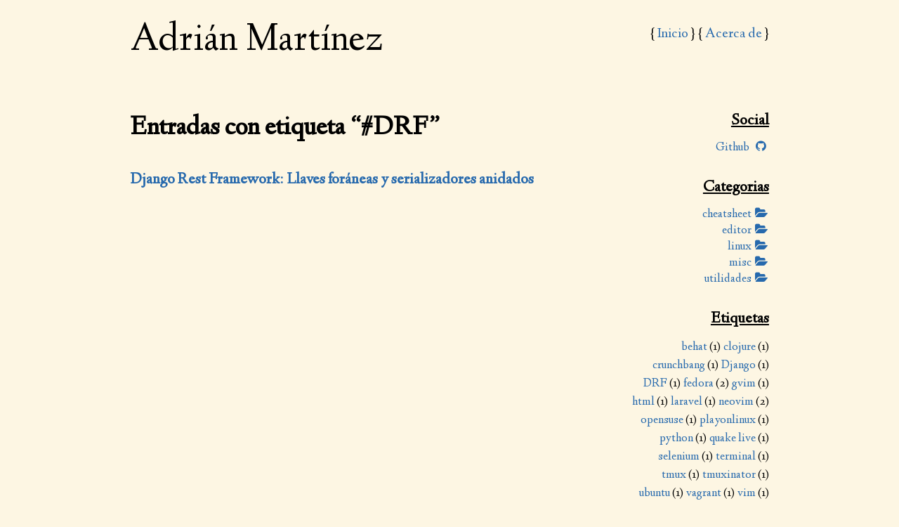

--- FILE ---
content_type: text/html; charset=utf-8
request_url: https://adrianmtz.dev/tag/drf.html
body_size: 1644
content:
<!doctype html>
<html lang="es">

<head>

    <title>Entradas con etiqueta "DRF" - Adrián Martínez</title>

    <!-- meta -->
    <meta charset="utf-8" />
    <meta name="viewport" content="width=device-width, initial-scale=1" >
    <meta name="author" content="Adrián Martínez" />
    <meta name="dc.language" content="es" />
    <meta name="dc.license" content="">

    <!-- favicon -->
    <link rel="icon" href="/theme/favicon.png" type="image/x-icon">

    <!-- newsfeeds -->
        <link href="https://adrianmtz.dev/feeds/all.atom.xml" type="application/atom+xml" rel="alternate" title="Adrián Martínez Full Atom Feed" />
        <link href="https://adrianmtz.dev/rss/index.xml" type="application/rss+xml" rel="alternate" title="Adrián Martínez Full RSS Feed" />

    <!-- assets -->
    <!--[if lt IE 9]>
        <script src="http://html5shiv.googlecode.com/svn/trunk/html5.js"></script>
    <![endif]-->
   
    <link href="https://fonts.googleapis.com/css?family=Linden+Hill:400,400italic" rel="stylesheet" type="text/css">
    <link href="https://fonts.googleapis.com/css?family=Inconsolata" rel="stylesheet">
    <link rel="stylesheet" href="/theme/css/simplegrid.css" type="text/css">
    <link rel="stylesheet" href="/theme/css/main.css" type="text/css">
    <link rel="stylesheet" href="/theme/css/pygments_base16_ocean_dark.css" type="text/css">
    <!--[if lt IE 8]>
        <link href="//netdna.bootstrapcdn.com/twitter-bootstrap/2.3.2/css/bootstrap-combined.no-icons.min.css" rel="stylesheet" type="text/css">
    <![endif]-->
    <link href="//netdna.bootstrapcdn.com/font-awesome/4.0.3/css/font-awesome.css" rel="stylesheet" type="text/css">

</head>

<body>

   <div class="grid grid-pad">
     <div class="col-1-1">        
       <ul id="mainnav">
          <li><a href="/">Inicio</a></li>

            <li><a href="/pages/acerca-de.html">Acerca de</a></li>

       </ul>
       <div id="blogtitle"><a href="/">Adrián Martínez</a></div>
       <div id="blogsubtitle"><a href="/"></a></div>
     </div>
    </div>

    <div class="grid grid-pad">
       <div id="left-side" class="col-8-12">
          <section id="content" class="hyphenate">

    <h1 class="title">Entradas con etiqueta “#DRF”</h1>        <article class="entry-overview">
            <div class="detail">
                <header><h3>
                    <a href="https://adrianmtz.dev/django-rest-framework-llaves-foráneas-y-serializadores-anidados.html" rel="bookmark" title="Permalink to Django Rest Framework: Llaves foráneas y serializadores anidados">
                        Django Rest Framework: Llaves foráneas y serializadores anidados
                    </a>
                </h3></header>
                <div class="summary"></div>
            </div>
        </article>

          </section>
       </div>

       <div id="right-side" class="col-1-12">&nbsp;</div>
       <div id="right-side" class="col-3-12">


<div class="section-container">
   <h3>Social</h3>
   <ul>
      <li>
        <a href="https://github.com/nbicalcarata" target="_blank">Github&nbsp;
           <i class="fa fa-github fa-fw"></i>
        </a>
      </li>
   </ul>
</div>

<div class="section-container">
   <h3>Categorias</h3>
   <ul>
        <li><a href="https://adrianmtz.dev/category/cheatsheet.html">cheatsheet <i class="fa fa-folder-open fa-fw"></i></a></li>
        <li><a href="https://adrianmtz.dev/category/editor.html">editor <i class="fa fa-folder-open fa-fw"></i></a></li>
        <li><a href="https://adrianmtz.dev/category/linux.html">linux <i class="fa fa-folder-open fa-fw"></i></a></li>
        <li><a href="https://adrianmtz.dev/category/misc.html">misc <i class="fa fa-folder-open fa-fw"></i></a></li>
        <li><a href="https://adrianmtz.dev/category/utilidades.html">utilidades <i class="fa fa-folder-open fa-fw"></i></a></li>
   </ul>
</div>

<div class="section-container">
   <h3>Etiquetas</h3>
   <ul class="tagcloud">      <li><a href="https://adrianmtz.dev/tag/behat.html">behat</a> (1)</li>
      <li><a href="https://adrianmtz.dev/tag/clojure.html">clojure</a> (1)</li>
      <li><a href="https://adrianmtz.dev/tag/crunchbang.html">crunchbang</a> (1)</li>
      <li><a href="https://adrianmtz.dev/tag/django.html">Django</a> (1)</li>
      <li><a href="https://adrianmtz.dev/tag/drf.html">DRF</a> (1)</li>
      <li><a href="https://adrianmtz.dev/tag/fedora.html">fedora</a> (2)</li>
      <li><a href="https://adrianmtz.dev/tag/gvim.html">gvim</a> (1)</li>
      <li><a href="https://adrianmtz.dev/tag/html.html">html</a> (1)</li>
      <li><a href="https://adrianmtz.dev/tag/laravel.html">laravel</a> (1)</li>
      <li><a href="https://adrianmtz.dev/tag/neovim.html">neovim</a> (2)</li>
      <li><a href="https://adrianmtz.dev/tag/opensuse.html">opensuse</a> (1)</li>
      <li><a href="https://adrianmtz.dev/tag/playonlinux.html">playonlinux</a> (1)</li>
      <li><a href="https://adrianmtz.dev/tag/python.html">python</a> (1)</li>
      <li><a href="https://adrianmtz.dev/tag/quake-live.html">quake live</a> (1)</li>
      <li><a href="https://adrianmtz.dev/tag/selenium.html">selenium</a> (1)</li>
      <li><a href="https://adrianmtz.dev/tag/terminal.html">terminal</a> (1)</li>
      <li><a href="https://adrianmtz.dev/tag/tmux.html">tmux</a> (1)</li>
      <li><a href="https://adrianmtz.dev/tag/tmuxinator.html">tmuxinator</a> (1)</li>
      <li><a href="https://adrianmtz.dev/tag/ubuntu.html">ubuntu</a> (1)</li>
      <li><a href="https://adrianmtz.dev/tag/vagrant.html">vagrant</a> (1)</li>
      <li><a href="https://adrianmtz.dev/tag/vim.html">vim</a> (1)</li>
      <li><a href="https://adrianmtz.dev/tag/wine.html">wine</a> (1)</li>
   </ul>
</div>

<div class="section-container">
   <h3>Feeds</h3>
   <ul>
      <li><a href="https://adrianmtz.dev/feeds/all.atom.xml" rel="alternate">atom feed <i class="fa fa-rss fa-fw"></i></a></li>
      <li><a href="https://adrianmtz.dev/rss/index.xml" rel="alternate">rss feed <i class="fa fa-rss-square fa-fw"></i></a></li>
   </ul>
</div>


          <!-- <div class="section-container" id="copyright"> -->
          <!--   <p>Hecho con <a href="http://getpelican.com/">Pelican</a> y <a href="https://github.com/habibillah/pujangga">Pujangga</a>.</p> -->
          <!-- </div> -->
       </div>
    </div>

    <script type="text/javascript">
      var _gaq = _gaq || [];
      _gaq.push(['_setAccount', 'UA-53375747-1']);
      _gaq.push(['_trackPageview']);
      (function() {
        var ga = document.createElement('script'); ga.type = 'text/javascript'; ga.async = true;
        ga.src = ('https:' == document.location.protocol ? 'https://ssl' : 'http://www') + '.google-analytics.com/ga.js';
        var s = document.getElementsByTagName('script')[0]; s.parentNode.insertBefore(ga, s);
      })();
    </script>
 
</body>

</html>

--- FILE ---
content_type: text/css; charset=utf-8
request_url: https://adrianmtz.dev/theme/css/main.css
body_size: 813
content:
body {
    font-family: 'Linden Hill', Georgia, serif;
    font-size: 19px;
    background: #fdf6e3;
}

#blogtitle {
    font-size: 3em;
}
#blogtitle a, #blogtitle a:hover, #blogtitle a:visited {
    color: #000;
    text-decoration: none;
}
#blogsubtitle {
}
#blogsubtitle a, #blogsubtitle a:hover, #blogsubtitle a:visited {
    color: #000;
    text-decoration: overline;
}
#mainnav {
    margin: 0;
    padding: 15px 0 0;
    font-size: 20px;
    float: right;
}

#mainnav li {
    list-style-type: none;
    text-align: center;
    display: inline-block;
}

#mainnav li:before {
    content: '{\00A0';
}
#mainnav li:after {
    content: '\00A0}';
}

#content {
    margin-top: 40px;
}

#content p {
    text-align: justify;
    margin-top: 0;
}

#content img {
    display: block;
    margin: 20px auto;
    max-width: 85%;
}

img {
    max-width: 100%;
}

div.highlight pre, pre.literal-block {
    margin: 5px;
    font-family: 'Inconsolata', 'Consolas', 'Menlo', 'Deja Vu Sans Mono', 'Bitstream Vera Sans Mono', monospace;
    font-size: 14px;
}

div.highlight, pre.literal-block {
    border: 1px solid #DDDDDD;
    font-family: 'Inconsolata','Consolas','Menlo','Deja Vu Sans Mono','Bitstream Vera Sans Mono',monospace;
    overflow: auto;
    margin-bottom: 15px;
    padding: 10px;
}

pre.literal-block {
    /*background-color: #eee8d5;*/
    background-color: #ffffff;
    padding: 5px;
}

tt.literal {
    font-family: 'Inconsolata', 'Consolas', 'Menlo', 'Deja Vu Sans Mono', 'Bitstream Vera Sans Mono', monospace;
    background-color: #eee;
    padding: 2px 5px;
    font-size: 0.8em;
}

cite {
    font-family: 'Inconsolata', 'Consolas', 'Menlo', 'Deja Vu Sans Mono', 'Bitstream Vera Sans Mono', monospace;
    font-size: 13px;
    font-style: normal;
}

code {
    font-family: 'Inconsolata', 'Consolas', 'Menlo', 'Deja Vu Sans Mono', 'Bitstream Vera Sans Mono', monospace;
    cursor: text;
}

p code {
   background-color: #EEEEEE;
   border: 1px solid #ddd;
   font-size: 0.8em;
}

table {
    border-collapse: collapse;
    border-spacing: 0;
    margin: 15px 0;
}

tbody {
    display: table-row-group;
    vertical-align: middle;
}

tr {
    display: table-row;
}

th, td {
    display: table-cell;
    border: 1px solid #ccc;
    padding: 4px 8px;
}

th {
    font-weight: bold;
}

.figure .caption {
    font-style: italic;
}

h1 {
    font-size: 2em;
}

h1 cite {
    font-size: 26px;
    margin: 0 2px;
}

h2 {
    margin: 0;
    padding: 15px 0 20px;
}

.archives h2 {
    margin-bottom: 15px;
}

h3 {
    margin: 0;
}

blockquote {
  background: #f9f9f9;
  border-left: 10px solid #ccc;
  margin: 1.5em 10px;
  padding: 0.5em 10px;
  quotes: "\201C""\201D""\2018""\2019";
}

blockquote p {
  display: inline;
}

div.date {
    color: #777;
    display: inline-block;
}

div.date p {
    margin: 0 0 15px;
}

img.flattrbutton {
    margin-top: 15px;
    float: right;
}

div.tags p, #content div.tags p {
    float: right;
    clear: both;
    text-align: right;
    max-width: 90%;
}

.field-list .field-name {
    text-align: left;
    padding-right: 15px;
}

a {
    text-decoration: none;
}

a:hover {
    text-decoration: underline;
}

a, a:visited {
    color: #2669AD;
}

.entry-overview {
    margin-bottom: 35px;
}

.entry-overview h1 {
    font-size: 1.5em;
    margin: 0;
}

.entry-overview h2 {
    padding: 0;
}

.entry-overview .summary p {
    margin: 0;
}

.tags {
    margin-top: 10px;
}

.tags:after {
    content: " ";
    display: block;
    height: 0;
    clear: both;
    visibility: hidden;
}

#disqus_thread {
    margin-top: 30px;
}

.align-center {
    display: block;
    margin: 0 auto;
}

.align-right {
    float: right;
    margin-left: 28px;
}

.align-left {
    float: left;
    margin-right: 10px;
}

.hidden {
    display: none;
}

#right-side {
    margin-top: 40px;
}

#right-side .section-container {
    text-align: right;
    margin-bottom: 30px;
}

#right-side .section-container h3 {
    text-decoration: underline;
}

#right-side .section-container ul {
    margin-top: 12px;
    margin-bottom: 12px;
    padding-left: 0;
}

#right-side .section-container ul li {
    list-style: none;
    font-size: 0.9em;
}

ul.tagcloud {
  list-style: none;
    padding: 0;
}

#right-side .section-container ul.tagcloud li {
    display: inline-block;
}

#right-side .section-container ul.tagcloud li.tag-0 {
    font-size: 140%;
}

#right-side .section-container ul.tagcloud li.tag-1 {
    font-size: 130%;
}

#right-side .section-container ul.tagcloud li.tag-2 {
    font-size: 100%;
}
#right-side .section-container ul.tagcloud li.tag-3 {
    font-size: 90%;
}

#right-side .section-container ul.tagcloud li.tag-4 {
    font-size: 80%;
}

#right-side #copyright {
    font-size: 0.8em;
    border-top: solid 0.5px #000;
}


--- FILE ---
content_type: text/css; charset=utf-8
request_url: https://adrianmtz.dev/theme/css/pygments_base16_ocean_dark.css
body_size: 433
content:
/*
    Name:       Base16 Ocean Dark
    Author:     Chris Kempson (http://chriskempson.com)
    Pygments template by Jan T. Sott (https://github.com/idleberg)
    Created with Base16 Builder by Chris Kempson (https://github.com/chriskempson/base16-builder)
*/
.highlight .hll { background-color: #4f5b66 }
.highlight  { background: #2b303b; color: #eff1f5 }
.highlight .c { color: #65737e } /* Comment */
.highlight .err { color: #bf616a } /* Error */
.highlight .k { color: #b48ead } /* Keyword */
.highlight .l { color: #d08770 } /* Literal */
.highlight .n { color: #eff1f5 } /* Name */
.highlight .o { color: #96b5b4 } /* Operator */
.highlight .p { color: #eff1f5 } /* Punctuation */
.highlight .cm { color: #65737e } /* Comment.Multiline */
.highlight .cp { color: #65737e } /* Comment.Preproc */
.highlight .c1 { color: #65737e } /* Comment.Single */
.highlight .cs { color: #65737e } /* Comment.Special */
.highlight .gd { color: #bf616a } /* Generic.Deleted */
.highlight .ge { font-style: italic } /* Generic.Emph */
.highlight .gh { color: #eff1f5; font-weight: bold } /* Generic.Heading */
.highlight .gi { color: #a3be8c } /* Generic.Inserted */
.highlight .gp { color: #65737e; font-weight: bold } /* Generic.Prompt */
.highlight .gs { font-weight: bold } /* Generic.Strong */
.highlight .gu { color: #96b5b4; font-weight: bold } /* Generic.Subheading */
.highlight .kc { color: #b48ead } /* Keyword.Constant */
.highlight .kd { color: #b48ead } /* Keyword.Declaration */
.highlight .kn { color: #96b5b4 } /* Keyword.Namespace */
.highlight .kp { color: #b48ead } /* Keyword.Pseudo */
.highlight .kr { color: #b48ead } /* Keyword.Reserved */
.highlight .kt { color: #ebcb8b } /* Keyword.Type */
.highlight .ld { color: #a3be8c } /* Literal.Date */
.highlight .m { color: #d08770 } /* Literal.Number */
.highlight .s { color: #a3be8c } /* Literal.String */
.highlight .na { color: #8fa1b3 } /* Name.Attribute */
.highlight .nb { color: #eff1f5 } /* Name.Builtin */
.highlight .nc { color: #ebcb8b } /* Name.Class */
.highlight .no { color: #bf616a } /* Name.Constant */
.highlight .nd { color: #96b5b4 } /* Name.Decorator */
.highlight .ni { color: #eff1f5 } /* Name.Entity */
.highlight .ne { color: #bf616a } /* Name.Exception */
.highlight .nf { color: #8fa1b3 } /* Name.Function */
.highlight .nl { color: #eff1f5 } /* Name.Label */
.highlight .nn { color: #ebcb8b } /* Name.Namespace */
.highlight .nx { color: #8fa1b3 } /* Name.Other */
.highlight .py { color: #eff1f5 } /* Name.Property */
.highlight .nt { color: #96b5b4 } /* Name.Tag */
.highlight .nv { color: #bf616a } /* Name.Variable */
.highlight .ow { color: #96b5b4 } /* Operator.Word */
.highlight .w { color: #eff1f5 } /* Text.Whitespace */
.highlight .mf { color: #d08770 } /* Literal.Number.Float */
.highlight .mh { color: #d08770 } /* Literal.Number.Hex */
.highlight .mi { color: #d08770 } /* Literal.Number.Integer */
.highlight .mo { color: #d08770 } /* Literal.Number.Oct */
.highlight .sb { color: #a3be8c } /* Literal.String.Backtick */
.highlight .sc { color: #eff1f5 } /* Literal.String.Char */
.highlight .sd { color: #65737e } /* Literal.String.Doc */
.highlight .s2 { color: #a3be8c } /* Literal.String.Double */
.highlight .se { color: #d08770 } /* Literal.String.Escape */
.highlight .sh { color: #a3be8c } /* Literal.String.Heredoc */
.highlight .si { color: #d08770 } /* Literal.String.Interpol */
.highlight .sx { color: #a3be8c } /* Literal.String.Other */
.highlight .sr { color: #a3be8c } /* Literal.String.Regex */
.highlight .s1 { color: #a3be8c } /* Literal.String.Single */
.highlight .ss { color: #a3be8c } /* Literal.String.Symbol */
.highlight .bp { color: #eff1f5 } /* Name.Builtin.Pseudo */
.highlight .vc { color: #bf616a } /* Name.Variable.Class */
.highlight .vg { color: #bf616a } /* Name.Variable.Global */
.highlight .vi { color: #bf616a } /* Name.Variable.Instance */
.highlight .il { color: #d08770 } /* Literal.Number.Integer.Long */
